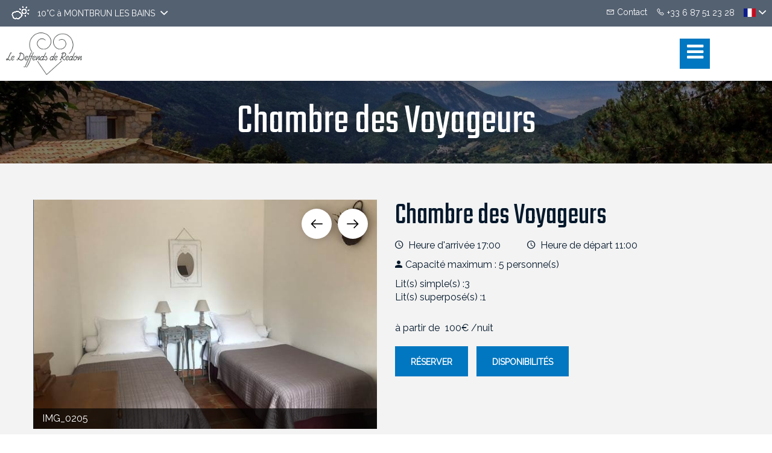

--- FILE ---
content_type: text/html
request_url: https://www.ledeffendsderedon.fr/chambres/chambre-des-voyageurs.html
body_size: 11992
content:










<!DOCTYPE html>
<html lang="fr" culture="fr-FR">
<head>
    <title>Chambre  des Voyageurs - Le Deffends de Redon - MONTBRUN LES BAINS - FRANCE</title>
    <meta name="description" content="Suite pour 3 personnes minimum et 5 personnes maximum, avec une entr&#233;e ind&#233;pendante, une vue panoramique sur le village de Montbrun-les-Bains et le Mo...">
    
<meta http-equiv="Content-Type" content="text/html; charset=UTF-8">
<meta charset="utf-8">
<meta http-equiv="X-UA-Compatible" content="IE=edge">
<meta name="viewport" content="width=device-width, initial-scale=1">
<meta id="Meta-lang" http-equiv="content-language" content="fr" data-date-format="dd/mm/yyyy">



    <link rel="canonical" href="" />
    <meta property="og:url" content="" />
    <meta property="og:title" content="Chambre  des Voyageurs" />
    <meta property="og:image" content="https://medias.elloha.com/crop-300x200/b8b909fe-9dbc-4bba-8e11-52f7e5267830/IMG0205.jpeg" />
    <meta property="og:description" content="Suite pour 3 personnes minimum et 5 personnes maximum, avec une entr&#233;e ind&#233;pendante, une vue panoramique sur le village de Montbrun-les-Bains et le Mo..." />
    <link rel="shortcut icon" type="image/x-icon" href="https://www.ledeffendsderedon.fr/logo++.png" />
    <link rel="preconnect" href="https://fonts.googleapis.com">
    <link rel="preconnect" href="https://fonts.gstatic.com" crossorigin>
    <link href="https://fonts.googleapis.com/css2?family=Teko&amp;display=swap" rel="stylesheet">
    <link href="https://fonts.googleapis.com/css2?family=Raleway&amp;display=swap" rel="stylesheet">
    <link rel="stylesheet" type="text/css" href="https://static.elloha.com/webgen/css/line-awesome/line-awesome.min.css">
    <link rel="stylesheet" type="text/css" href="https://static.elloha.com/webgen/css/font-awesome.min.css">
    <link rel="stylesheet" type="text/css" href="https://static.elloha.com/webgen/css/fa-brands.min.css">
    <link rel="stylesheet" type="text/css" href="https://static.elloha.com/webgen/css/ionicons/ionicons.min.css">
    <link rel="stylesheet" type="text/css" href="https://static.elloha.com/webgen/css/bootstrap/bootstrap-min.css" media="all" />
    <link rel="stylesheet" type="text/css" href="https://static.elloha.com/webgen/css/lightgallery.min.css" media="all" />
    <link rel="stylesheet" type="text/css" href="https://static.elloha.com/webgen/css/slick-theme.min.css">
    <link rel="stylesheet" type="text/css" href="https://static.elloha.com/webgen/css/slick.min.css">
    <link rel="stylesheet" type="text/css" href="https://static.elloha.com/webgen/css/owl.carousel.2.3.4.min.css">
    <link rel="stylesheet" type="text/css" href="https://static.elloha.com/webgen/css/owl.theme.default.2.3.4.min.css">
    <link rel="stylesheet" href="https://maxst.icons8.com/vue-static/landings/line-awesome/line-awesome/1.3.0/css/line-awesome.min.css">
    <link rel="stylesheet" href="https://code.jquery.com/ui/1.12.1/themes/base/jquery-ui.css">
    <link href="https://fonts.googleapis.com/css2?family=Inter:wght@400;700&display=swap" rel="stylesheet">
    <link rel="stylesheet" href="https://code.jquery.com/ui/1.12.1/themes/base/jquery-ui.css">
    <link rel="stylesheet" href="https://cdnjs.cloudflare.com/ajax/libs/jquery-modal/0.9.1/jquery.modal.min.css" />
    <link rel="stylesheet" href="https://cdnjs.cloudflare.com/ajax/libs/bootstrap-daterangepicker/3.0.5/daterangepicker.css">
    <link rel="stylesheet" type="text/css" href="https://www.ledeffendsderedon.fr/css/common.min.css?v=Modele-09-01_">
    <link rel="stylesheet" type="text/css" href="https://www.ledeffendsderedon.fr/css/elloha-template-09.min.css?v=Modele-09-01_">
    <link rel="stylesheet" type="text/css" href="https://www.ledeffendsderedon.fr/css/custom.css?v=Modele-09-01_">
    <script>
    var onAvailableDateSelect = function () {
        var dpWidget = window.widgetDatePicker["ConstellationWidgetContainerBE"];

        if (dpWidget === null || dpWidget === undefined) {
            return;
        }

        dpWidget.setDate(this.getMoment()._d);
        $('#ConstellationWidgetContainerBE #BtnLaunchBooking').trigger('click');
    };
</script>

</head>
<body class="notouch" style="background-attachment: scroll;">
    <script>(function(i, s, o, g, r, a, m) {
			i['GoogleAnalyticsObject'] = r;
			i[r] = i[r] || function() { (i[r].q = i[r].q || []).push(arguments) }, i[r].l = 1 * new Date();
			a = s.createElement(o), m = s.getElementsByTagName(o)[0];
			a.async = 1;
			a.src = g;
			m.parentNode.insertBefore(a, m)
			})(window, document, 'script', '//www.google-analytics.com/analytics.js', 'ga');
			ga('create', '', 'auto', { allowLinker: true, cookieDomain: 'auto' });
			ga('require', 'linker');
			ga('linker:autoLink', ['reservation.elloha.com']);
			// Tjs utiliser clientId. Utilisé dans le js des widgets Be (widget-loader.js)
			var clientId;
			ga(function(tracker) {
				clientId = tracker.get('linkerParam');
			});
			ga('create', 'UA-72326222-3', 'auto', { allowLinker: true, cookieDomain: 'auto', name: 'clientTracker' });
			ga('clientTracker.require', 'linker');ga('clientTracker.linker:autoLink', ['reservation.elloha.com']);
			ga('send', 'pageview');
			ga('clientTracker.send','pageview',{'dimension1': '560017e0-ff2a-4c2c-a1b8-d7bf07263dca'});</script>
<script async src='https://www.googletagmanager.com/gtag/js?id=G-GZPYVD4RQ0'></script>
                    <script>
                        window.dataLayer = window.dataLayer || [];
                        function gtag() { dataLayer.push(arguments); }
                        gtag('js', new Date());
                        gtag('config', 'G-GZPYVD4RQ0');
                        
                        gtag('event', 'view_website', {"product_id":"560017e0-ff2a-4c2c-a1b8-d7bf07263dca","product_name":"Le Deffends de Redon","product_category":"CH","distributor_id":"ad134642-3280-41b5-bb94-61fbf3ea5852","distributor_name":"Le Deffends de Redon"});
                        gtag('event', 'page_view', {"product_id":"560017e0-ff2a-4c2c-a1b8-d7bf07263dca","product_name":"Le Deffends de Redon","product_category":"CH","distributor_id":"ad134642-3280-41b5-bb94-61fbf3ea5852","distributor_name":"Le Deffends de Redon"});
                    </script>
    
    <div id="right-content">
        <div class="header-group">
            <div class="container-fluid top-header">
                <div class="hidden-xs dropdown weather-w">
                    <div data-toggle="dropdown">
                        <canvas id="WeatherCcIcon" data="partly-cloudy-day" class="weather-icon"></canvas>
                        <span id="WeatherCcTemperature" class="weather-temperature">10°C</span>
                        <span>&#224; MONTBRUN LES BAINS</span>
                        <em class="icon-pre-padding ion-chevron-down"></em>
                    </div>
                    <div class="dropdown-menu">
                        <div class="weather-item">
                            <canvas id="WeatherDay1Icon" class="weather-icon" data="partly-cloudy-day"></canvas>
                            <span id="WeatherDay1Temperature" class="weather-temperature">7°C</span>
                            <span class="icon-pre-padding weather-date">mercredi 21 janvier 2026</span>
                        </div>
                        <div class="weather-item">
                            <canvas id="WeatherDay2Icon" class="weather-icon" data="snow"></canvas>
                            <span id="WeatherDay2Temperature" class="weather-temperature">4°C</span>
                            <span class="icon-pre-padding weather-date">jeudi 22 janvier 2026</span>
                        </div>
                        <div class="weather-item">
                            <canvas id="WeatherDay3Icon" class="weather-icon" data="snow"></canvas>
                            <span id="WeatherDay3Temperature" class="weather-temperature">5°C</span>
                            <span class="icon-pre-padding weather-date">vendredi 23 janvier 2026</span>
                        </div>
                    </div>
                </div>
                <div class="pull-right dropdown langs-magic">
                    <div data-toggle="dropdown">
                        <img class="flag" src="https://static.elloha.com/webgen/img/flags/fr-FR.png" alt="fr-FR"><em class="icon-pre-padding ion-chevron-down"></em>
                    </div>
                    <ul class="dropdown-menu">
                        <li><a href="https://www.ledeffendsderedon.fr/en-GB" lang="en"><img class="flag" src="https://static.elloha.com/webgen/img/flags/en-GB.png" alt="en-GB"></a></li>
                    </ul>
                </div>
                <a href="tel:+33 6 87 51 23 28" class="pull-right phone-w">
                    <i class="las la-phone"></i>
                    <span class="visible-xs-inline">Appeler</span>
                    <span class="hidden-xs">+33 6 87 51 23 28</span>
                </a>
                <a href="https://www.ledeffendsderedon.fr/contact.html" class="pull-right mail-contact-w">
                    <i class="las la-envelope"></i>
                    <span>Contact</span>
                </a>
            </div>
            <header id="top" class="fadeInDown clearfix">
                <div>
                    <div class="gr-top-header">
                        <div class="middle-logo-blocks middle-block logo-menu-wrapper">
                            <div class="nav-logo">
                                <div class="logo">
                                    <a class="logo" rel="home" href="https://www.ledeffendsderedon.fr/">
                                        <img src="https://medias.elloha.com/300x200/20ca5bfe-6d7b-450c-af4e-56415caf6752/logo-%2b.png" alt="Le Deffends de Redon">
                                    </a>
                                </div>
                            </div>
                        </div>
        
                        <div class="right-cart-blocks right-block">
                            <div class="mobile-top-navigation visible-xs">
                                <button id="showLeftPush" class="visible-xs"><i class="fa fa-bars fa-2x"></i></button>
                                <ul class="list-inline">
                                    <li class="is-mobile-login"></li>
                                    <li class="is-mobile-currency currency_group"></li>
                                    <li class="is-mobile-cart"></li>
                                </ul>
                            </div>
                            <div class="is-mobile-nav-menu nav-menu leftnavi-open" id="is-mobile-nav-menu">
                                <ul class="nav navbar-nav hoverMenuWrapper">
                                    <li class="nav-item navigation">
                                        <a href="#"  class="dropdown-toggle dropdown-link" data-toggle="dropdown" aria-expanded="true" >
                                            <span>D&#233;couvrir </span>
                                            <i class="fa fa-angle-down"></i>
                                            <i class="sub-dropdown1  visible-sm visible-md visible-lg"></i>
                                            <i class="sub-dropdown visible-sm visible-md visible-lg"></i>
                                        </a>
                                        <ul class="dropdown-menu">
                                            <li class="li-sub-mega">
                                                <a tabindex="-1" href="https://www.ledeffendsderedon.fr/presentation/nous-connaitre.html">Nous conna&#238;tre</a>
                                            </li>
                                            <li class="li-sub-mega">
                                                <a tabindex="-1" href="https://www.ledeffendsderedon.fr/presentation/la-piscine-plein-sud.html">La piscine plein sud</a>
                                            </li>
                                            <li class="li-sub-mega">
                                                <a tabindex="-1" href="https://www.ledeffendsderedon.fr/presentation/le-petit-dejeuner.html">Le petit-d&#233;jeuner</a>
                                            </li>
                                            <li class="li-sub-mega">
                                                <a tabindex="-1" href="https://www.ledeffendsderedon.fr/presentation/table-d-hotes.html">Table d'h&#244;tes</a>
                                            </li>
                                            <li class="li-sub-mega">
                                                <a tabindex="-1" href="https://www.ledeffendsderedon.fr/presentation/les-massages-de-laurie.html">Les Massages de Laurie</a>
                                            </li>
                                            <li class="li-sub-mega">
                                                <a tabindex="-1" href="https://www.ledeffendsderedon.fr/presentation/accueil-de-groupes.html">Accueil de groupes</a>
                                            </li>
                                            <li class="li-sub-mega">
                                                <a tabindex="-1" href="https://www.ledeffendsderedon.fr/presentation/vue-panoramique-sur-le-mont-ventoux.html">Vue panoramique sur le Mont Ventoux</a>
                                            </li>
                                            <li class="li-sub-mega">
                                                <a tabindex="-1" href="https://www.ledeffendsderedon.fr/presentation/quoi-faire-aux-alentours.html">Quoi faire aux alentours</a>
                                            </li>
                                        </ul>
                                    </li>
                                    <li class="nav-item navigation">
                                        <a data-target="#" href="https://www.ledeffendsderedon.fr/chambres.html" class="dropdown-toggle dropdown-link" data-toggle="dropdown" aria-expanded="true">
                                            <span>Chambres </span>
                                            <i class="fa fa-angle-down"></i>
                                            <i class="sub-dropdown1 visible-sm visible-md visible-lg"></i>
                                            <i class="sub-dropdown visible-sm visible-md visible-lg"></i>
                                        </a>
                                        <ul class="dropdown-menu">
                                            <li class="li-sub-mega">
                                                <a href="https://www.ledeffendsderedon.fr/chambres.html">Voir toutes nos chambres</a>
                                            </li>
                                            <li class="li-sub-mega">
                                                <a href="https://www.ledeffendsderedon.fr/chambres/chambre-des-voyageurs.html">Chambre  des Voyageurs</a>
                                            </li>
                                            <li class="li-sub-mega">
                                                <a href="https://www.ledeffendsderedon.fr/chambres/chambre-terrasse.html">Chambre Terrasse</a>
                                            </li>
                                            <li class="li-sub-mega">
                                                <a href="https://www.ledeffendsderedon.fr/chambres/chambre-panoramique.html">Chambre Panoramique</a>
                                            </li>
                                            <li class="li-sub-mega">
                                                <a href="https://www.ledeffendsderedon.fr/chambres/chambre-lavande.html">Chambre Lavande</a>
                                            </li>
                                            <li class="li-sub-mega">
                                                <a href="https://www.ledeffendsderedon.fr/chambres/chambre-pinede.html">Chambre Pin&#232;de</a>
                                            </li>
                                        </ul>
                                    </li>
                                    <li class="nav-item">
                                        <a href="https://www.ledeffendsderedon.fr/autour-de-chez-nous.html">
                                            <span>Autour de chez nous</span>
                                        </a>
                                    </li>
                                    <li>
                                        <a href="https://www.ledeffendsderedon.fr/reservation-en-ligne.html">
                                            <span>R&#233;server</span>
                                        </a>
                                    </li>
                                    <li class="nav-item">
                                        <a href="https://www.ledeffendsderedon.fr/contact.html">
                                            <span>Contact</span>
                                        </a>
                                    </li>
                                </ul>
                            </div>
                        </div>
                    </div>
                </div>
            </header>
            <nav id="navigation" class="fadeInDown clearfix">
                <div class="container">
                    <div class="menu-area hidden-xs">
                        <div class="nav-menu collapse navbar-collapse hidden-xs ">
                            <nav class="main">
                                <ul class="nav navbar-nav hoverMenuWrapper hidden-xs">
                                    <li class="nav-item dropdown navigation">
                                        <a href="#"  class="dropdown-toggle dropdown-link" data-toggle="dropdown" >
                                            <span>D&#233;couvrir </span>
                                            <i class="fa fa-angle-down"></i>
                                            <i class="sub-dropdown1  visible-sm visible-md visible-lg"></i>
                                            <i class="sub-dropdown visible-sm visible-md visible-lg"></i>
                                        </a>
                                        <ul class="dropdown-menu">
                                            <li class="li-sub-mega">
                                                <a tabindex="-1" href="https://www.ledeffendsderedon.fr/presentation/nous-connaitre.html">Nous conna&#238;tre</a>
                                            </li>
                                            <li class="li-sub-mega">
                                                <a tabindex="-1" href="https://www.ledeffendsderedon.fr/presentation/la-piscine-plein-sud.html">La piscine plein sud</a>
                                            </li>
                                            <li class="li-sub-mega">
                                                <a tabindex="-1" href="https://www.ledeffendsderedon.fr/presentation/le-petit-dejeuner.html">Le petit-d&#233;jeuner</a>
                                            </li>
                                            <li class="li-sub-mega">
                                                <a tabindex="-1" href="https://www.ledeffendsderedon.fr/presentation/table-d-hotes.html">Table d'h&#244;tes</a>
                                            </li>
                                            <li class="li-sub-mega">
                                                <a tabindex="-1" href="https://www.ledeffendsderedon.fr/presentation/les-massages-de-laurie.html">Les Massages de Laurie</a>
                                            </li>
                                            <li class="li-sub-mega">
                                                <a tabindex="-1" href="https://www.ledeffendsderedon.fr/presentation/accueil-de-groupes.html">Accueil de groupes</a>
                                            </li>
                                            <li class="li-sub-mega">
                                                <a tabindex="-1" href="https://www.ledeffendsderedon.fr/presentation/vue-panoramique-sur-le-mont-ventoux.html">Vue panoramique sur le Mont Ventoux</a>
                                            </li>
                                            <li class="li-sub-mega">
                                                <a tabindex="-1" href="https://www.ledeffendsderedon.fr/presentation/quoi-faire-aux-alentours.html">Quoi faire aux alentours</a>
                                            </li>
                                        </ul>
                                    </li>
                                    <li class="nav-item dropdown navigation">
                                        <a data-target="#" href="#" class="dropdown-toggle dropdown-link" data-toggle="dropdown">
                                            <span>Chambres </span>
                                            <i class="fa fa-angle-down"></i>
                                            <i class="sub-dropdown1  visible-sm visible-md visible-lg"></i>
                                            <i class="sub-dropdown visible-sm visible-md visible-lg"></i>
                                        </a>
                                        <ul class="dropdown-menu">
                                            <li class="list-title"><a href="https://www.ledeffendsderedon.fr/chambres.html">Voir toutes nos chambres</a></li>
                                            <li class="li-sub-mega">
                                                <a tabindex="-1" href="https://www.ledeffendsderedon.fr/chambres/chambre-des-voyageurs.html">Chambre  des Voyageurs</a>
                                            </li>
                                            <li class="li-sub-mega">
                                                <a tabindex="-1" href="https://www.ledeffendsderedon.fr/chambres/chambre-terrasse.html">Chambre Terrasse</a>
                                            </li>
                                            <li class="li-sub-mega">
                                                <a tabindex="-1" href="https://www.ledeffendsderedon.fr/chambres/chambre-panoramique.html">Chambre Panoramique</a>
                                            </li>
                                            <li class="li-sub-mega">
                                                <a tabindex="-1" href="https://www.ledeffendsderedon.fr/chambres/chambre-lavande.html">Chambre Lavande</a>
                                            </li>
                                            <li class="li-sub-mega">
                                                <a tabindex="-1" href="https://www.ledeffendsderedon.fr/chambres/chambre-pinede.html">Chambre Pin&#232;de</a>
                                            </li>
                                        </ul>
                                    </li>
                                    <li class="nav-item">
                                        <a href="https://www.ledeffendsderedon.fr/autour-de-chez-nous.html">
                                            <span>Autour de chez nous</span>
                                        </a>
                                    </li>
                                    <li class="nav-item resa-link-menu">
                                        <a href="https://www.ledeffendsderedon.fr/reservation-en-ligne.html">R&#233;server</a>
                                    </li>
                                </ul>
                            </nav>
                        </div>
                    </div>
                </div>
            </nav>
        </div>
        <main>
            <section class="section-sub-banner bg-img" style="background-image: url(https://medias.elloha.com/crop-1600x800/babd1050-b738-402a-be16-d44bf18a7100/Photo-d-anouk-a-mettre-en-avant!!..jpeg);">
                <div class="sub-banner">
                    <div class="container">
                        <div class="text text-center">
                            <h1>Chambre  des Voyageurs</h1>
                        </div>
                    </div>
                </div>
            </section>

            <section class="group-content-center alt-bg-color">
                <div class="container">
                    <div class="row">
                        <div class="col-md-6" id="product-image">
                            <div class="sliderOS">
                                <div class="hoverBorderWrapper activite">
                                    <img src="https://medias.elloha.com/crop-600x450/b8b909fe-9dbc-4bba-8e11-52f7e5267830/IMG0205.jpeg" alt="IMG_0205">
                                    <p class="subtitle-slider">IMG_0205</p>
                                </div>
                                <div class="hoverBorderWrapper activite">
                                    <img src="https://medias.elloha.com/crop-600x450/6cb975cd-c079-4a6b-a834-2ba2a7182342/IMG0207.jpeg" alt="IMG_0207">
                                    <p class="subtitle-slider">IMG_0207</p>
                                </div>
                                <div class="hoverBorderWrapper activite">
                                    <img src="https://medias.elloha.com/crop-600x450/4d51222c-bb0c-47e4-9ab8-f19499fd45fb/ECAC45A6B7334F2D8AABDA504CF296BD1105c.jpeg" alt="ECAC45A6-B733-4F2D-8AAB-DA504CF296BD_1_105_c">
                                    <p class="subtitle-slider">ECAC45A6-B733-4F2D-8AAB-DA504CF296BD_1_105_c</p>
                                </div>
                                <div class="hoverBorderWrapper activite">
                                    <img src="https://medias.elloha.com/crop-600x450/0bd4153d-da6a-4e58-a478-8a44050ed1c9/Chambres-d-ho^tes.-chambre-les-voyageurs-a`-Montbrun-les-bains-le-Deffends-de-Redon.jpg" alt="Chambre des Voyageurs - Le Deffends de Redon">
                                    <p class="subtitle-slider">Chambre des Voyageurs - Le Deffends de Redon</p>
                                </div>
                                <div class="hoverBorderWrapper activite">
                                    <img src="https://medias.elloha.com/crop-600x450/1238a73b-5300-42c3-b7b3-d2ece917c682/DSCN4574.JPG" alt="Chambre des Voyageurs - Le Deffends de Redon">
                                    <p class="subtitle-slider">Chambre des Voyageurs - Le Deffends de Redon</p>
                                </div>
                                <div class="hoverBorderWrapper activite">
                                    <img src="https://medias.elloha.com/crop-600x450/7dab25c6-d83b-44b2-8af6-7cc98187a193/DSCN4564.JPG" alt="Chambre des Voyageurs - Le Deffens de Redon">
                                    <p class="subtitle-slider">Chambre des Voyageurs - Le Deffens de Redon</p>
                                </div>
                                <div class="hoverBorderWrapper activite">
                                    <img src="https://medias.elloha.com/crop-600x450/2621c7ef-b6bb-4b9b-821d-0e0c983a7512/IMG_1296-730x526.jpg" alt="Chambre des Voyageurs - Le Deffends de Redon">
                                    <p class="subtitle-slider">Chambre des Voyageurs - Le Deffends de Redon</p>
                                </div>
                                <div class="hoverBorderWrapper activite">
                                    <img src="https://medias.elloha.com/crop-600x450/1c5b7ce3-a0f7-4079-9c4c-14aacc1391a2/DSCN4568.JPG" alt="Chambre des Voyageurs - Le Deffends de Redon">
                                    <p class="subtitle-slider">Chambre des Voyageurs - Le Deffends de Redon</p>
                                </div>
                                <div class="hoverBorderWrapper activite">
                                    <img src="https://medias.elloha.com/crop-600x450/e48f4d0b-9f29-446e-bd60-00120f2b067f/Le-Deffends-de-Redon.-chambres-d-ho^tes-a`-Montbrun-les-bains.jpg" alt="Chambre des Voyageurs - Le Deffends de Redon">
                                    <p class="subtitle-slider">Chambre des Voyageurs - Le Deffends de Redon</p>
                                </div>
                            </div>
                        </div>

                        <div class="col-md-6" id="product-information">
                            <h1 class="detail-title">Chambre  des Voyageurs</h1>
                            <div class="item-details">

                                <em class="icon-post-padding ion-android-time"></em>
                                Heure d'arriv&#233;e&nbsp;17:00
                                <em class="icon-post-padding ion-android-time"></em>
                                Heure de d&#233;part&nbsp;11:00
                            </div>

                            <div class="item-details">
                                <em class="icon-post-padding ion-android-person"></em>Capacit&#233; maximum : 5 personne(s)
                            </div>

                            <div class="item-details col-beds">
                                Lit(s) simple(s) :3<br>
                                
                                
                                
                                Lit(s) superpos&#233;(s) :1<br>
                                
                                
                                
                                
                                
                            </div>
                            <div class="detail-price" itemprop="price">
                                <span class="price_mini">&#224; partir de </span>
                                <span class="price_sale">100&#8364;</span>
                                <span class="price_mini"> /nuit</span>
                            </div>
                            <a href="#R&#233;server" class="btn btn-1" data-scroll-to>R&#233;server</a>
                            <a href="#Disponibilites" class="btn read-more btn-2" data-scroll-to>Disponibilit&#233;s</a>
                        </div>
                    </div>
                </div>
            </section>

            <section class="group-content-center alt-bg-color">
                <div class="container">
                    <div class="row">
                        <p><p>Suite pour 3 personnes minimum et 5 personnes maximum, avec une entrée indépendante, une vue panoramique sur le village de Montbrun-les-Bains et le Mont Ventoux. Idéale pour groupe d'amis (randonneurs, cyclistes, motards…etc) ou famille.<br><br>Cette suite est composée d'un dressing, d'une chambre avec deux lits une place et d'une chambre avec 1 lit supperposé + 1 lit une place, une salle de bain avec douche, baignoire et toilettes indépendantes.<br><br>Tous nos prix sont pour 2 personnes par nuit, personne supplémentaire 20€.<br>Le petit déjeuner est compris.</p></p>
                    </div>
                </div>
            </section>



            <section class="group-content-center alt-bg-color">
                <div class="container">
                    <div class="row">
                        <h2 class="home-title center-title"><span>Votre confort, nos services</span></h2>
                    </div>
                </div>

                <div class="container pt-60">
                    <div class="row">
                        <div class="scea-w box-shaddow">
                            <div class="scea-pictos">
                                <div class="scea-picto">
                                    <i class="las la-wifi"></i>
                                    <span>Wifi</span>
                                </div>
                                <div class="scea-picto">
                                    <i class="las la-smoking-ban"></i>
                                    <span>Non-fumeur</span>
                                </div>
                                <div class="scea-picto">
                                    <i class="las la-bath"></i>
                                    <span>Baignoire</span>
                                </div>
                            </div>
                            <ul class="clearfix ">
                                <li><em class="icon-post-padding ion-android-done"></em>Baignoire</li>
                                <li><em class="icon-post-padding ion-android-done"></em>Chambres non fumeur</li>
                                <li><em class="icon-post-padding ion-android-done"></em>Double vitrage</li>
                                <li><em class="icon-post-padding ion-android-done"></em>Douche</li>
                                <li><em class="icon-post-padding ion-android-done"></em>Draps et linges compris</li>
                                <li><em class="icon-post-padding ion-android-done"></em>Salon de jardin</li>
                                <li><em class="icon-post-padding ion-android-done"></em>S&#232;che cheveux</li>
                                <li><em class="icon-post-padding ion-android-done"></em>Terrasse privative</li>
                                <li><em class="icon-post-padding ion-android-done"></em>Toilettes s&#233;par&#233;es</li>
                                <li><em class="icon-post-padding ion-android-done"></em>WC s&#233;par&#233;s</li>
                                <li><em class="icon-post-padding ion-android-done"></em>Wi-Fi haut d&#233;bit gratuit</li>
                            </ul>
                        </div>
                    </div>
                </div>
            </section>

            <section class="group-content-center alt-bg-color">
                <div class="container">
                    <div class="row" id="R&#233;server">
                        <h2 class="home-title center-title">
                            <span>R&#233;servez votre s&#233;jour</span>
                        </h2>
                    </div>
                </div>

                <div class="container pt-60 bloc-widget">
                    <div class="row">
                        <div class="BE-pagBE box-shaddow">
                            <input id="idPrestation" class="hidden" value="2d2b5fa9-36b2-4a62-b5a9-b2d95004ebc3">
                            <!-- Widget BE pour compte restau et activit�' -->
                            
                            <!-- Widget BE pour h�bergement -->
                            <div id="section-BE-inner" class="section-home-be">
                                <!--@* Widget full *@-->
                                <section id="widget-full" class="accommodation">
                            
                                    <!--@* Bloc de choix de la date *@-->
                                    <div class="bloc-date-big-content" id="bloc-date">
                                        <div class="dates-start">
                                            <div class="label-subtitle">Arriv&#233;e</div>
                                            <div class="bloc-date">
                                                <img src="https://static.elloha.com/BE/img/date_range.svg" for="magic-start-date" alt="">
                                                <div class="dates-from-to-be">
                                                    <label for="magic-start-date">Du</label>
                                                    <input type="text" id="magic-start-date" class="date-picker-engine" placeholder="">
                                                </div>
                                            </div>
                                        </div>
                            
                                        <div class="dates-end">
                                            <div class="label-subtitle">D&#233;part</div>
                                            <div class="bloc-date">
                                                <img src="https://static.elloha.com/BE/img/date_range.svg" for="magic-end-date" alt="">
                                                <div class="dates-from-to-be">
                                                    <label for="magic-end-date">au</label>
                                                    <input type="text" id="magic-end-date" class="date-picker-engine" placeholder="">
                                                </div>
                                            </div>
                                        </div>
                                    </div>
                            
                                    <!--@* Bloc de choix du pax *@-->
                                    <div class="bloc-pax">
                                        <div class="label-subtitle">Voyageurs</div>
                                        <!--@* Lien pour ouverture de la modale *@-->
                                        <a href="#modale-pax" rel="modal:open">
                                            <div id="pax">
                                                <div class="pax-composition">
                                                    <img src="https://static.elloha.com/BE/img/supervisor_account.svg" alt="" />
                                                    <div class="pax-composition-text">
                                                        <span class="room-composition">
                                                            <span id="room-number">1 </span>
                                                            <span id="room" class="">chambre / </span>
                                                            <span id="rooms" class="hidden"> chambres / </span>
                                                            <span id="room-default" class="hidden">chambre / </span>
                                                            <span id="rooms-default" class="hidden">chambres / </span>
                                                        </span>
                                                        <span class="adult-composition">
                                                            <span id="adult-number">2 </span>
                                                            <span id="adult" class="hidden">adulte</span>
                                                            <span id="adults" class="">adultes</span>
                                                        </span>
                                                        <span class="enfant-composition d-none">
                                                            <span id="child-number"> </span>
                                                            <span id="child" class="">enfant</span>
                                                            <span id="childs" class="hidden">enfants</span>
                                                        </span>
                                                    </div>
                                                </div>
                                                <img src="https://static.elloha.com/BE/img/arrow_drop_down.svg" alt="">
                                            </div>
                                        </a>
                            
                                        <!--@* Modale masqu�e par d�faut  *@-->
                                        <div id="modale-pax" style="display: none;">
                            
                                            <!--@*Nombre d'adultes'*@-->
                                            <div class="wrap-btn modale-pax-line">
                                                <span class="line-adultes-title">Adulte(s)</span>
                                                <div class="input-quantity">
                                                    <button type="button" class="adult-quantity-minus p-e-all">
                                                        <img src="https://static.elloha.com/BE/img/remove.svg">
                                                    </button>
                                                    <input class="adult-quantity" value="2" min="1" max="100">
                                                    <button type="button" class="adult-quantity-plus p-e-all">
                                                        <img src="https://static.elloha.com/BE/img/add.svg">
                                                    </button>
                                                </div>
                                            </div>
                            
                                            <!--@*Nombre d'enfants'*@-->
                                            <div class="wrap-btn modale-pax-line ">
                                                <span class="line-enfants-title">Enfant(s)</span>
                                                <div class="input-quantity input-child-quantity">
                                                    <button type="button" class="child-quantity-minus p-e-all disable">
                                                        <img src="https://static.elloha.com/BE/img/remove.svg">
                                                    </button>
                                                    <input class="child-quantity" type="text" value="0" min="0" max="100">
                                                    <button type="button" class="child-quantity-plus p-e-all">
                                                        <img src="https://static.elloha.com/BE/img/add.svg">
                                                    </button>
                                                </div>
                                            </div>
                            
                                            <!--@* Age des enfants *@-->
                                            <div id="children-ages" class="d-none"></div>
                            
                                            <!--Ajouter condtion si + d'une presta-->
                                            <!--@*Nombre de chambre*@-->
                                            <div class="wrap-btn modale-pax-line">
                                                <span class="line-chambres-title">Chambres</span>
                                                <div class="input-quantity input-room-quantity">
                                                    <button type="button" class="room-quantity-minus disable p-e-all">
                                                        <img src="https://static.elloha.com/BE/img/remove.svg">
                                                    </button>
                                                    <input class="room-quantity" type="text" value="0" min="1" max="100">
                                                    <button type="button" class="room-quantity-plus p-e-all">
                                                        <img src="https://static.elloha.com/BE/img/add.svg">
                                                    </button>
                                                </div>
                                            </div>
                                        </div>
                                    </div>
                            
                                    <!--@* Bouton de recherche *@-->
                                    <a class="bloc-btn" href="https://www.ledeffendsderedon.fr/reservation/?idPublication=2d07c342-34bd-4129-9a94-33728cd72190&amp;idoi=560017e0-ff2a-4c2c-a1b8-d7bf07263dca&amp;culture=fr-FR&amp;&amp;idPrestation=2d2b5fa9-36b2-4a62-b5a9-b2d95004ebc3" id="bouton-recherche" onclick="buildUrlWidget()">
                                        <i class="las la-search"></i>
                                        <span>RECHERCHER</span>
                                    </a>
                                </section>
                            
                            </div>
                            
                            <div class="gifts-and-click-and-collect">
                                <!--Section CC et C&C-->
                            
                            </div>
                            <div class="widget-bottom-secure">
                                <div class="secure-booking-message">R&#233;servation 100% s&#233;curis&#233;e, Meilleurs Prix Garantis, Confirmation Imm&#233;diate</div>
                                <div class="secure-booking-payment-w">
                                    <img src="https://static.elloha.com/webgen/img/lock.png" alt="secure">
                                    <span>Paiement s&#233;curis&#233; par</span>
                                    <img src="https://static.elloha.com/webgen/img/stripe.png" alt="Stripe">
                                    
                                    
                                    
                                    
                                    
                                    
                                            
                                    
                                    
                                    
                                    
                                </div>
                            </div>
                        </div>
                    </div>
                </div>
            </section>

            <section class="group-content-center alt-bg-color">
                <div class="container">
                    <div class="row" id="Disponibilites">
                        <h2 class="home-title center-title"><span>Nos disponibilit&#233;s</span></h2>
                    </div>
                </div>

                <div class="container pt-60">
                    <div class="row">
                        <div class="calendrier">
                            <div class="calendars">
                                <div class="avail-calendar-w">
                                    <div class="calendar-container">
                                        <div id="datepicker2"></div>
                                    </div>
                                </div>
                                <div class="calendar_status">
                                    <div>
                                        <div class="green-dispo">-</div>
                                        <span>Disponible</span>
                                    </div>
                                    <div>
                                        <div class="red-no-dispo">-</div>
                                        <span class="not-available">Non-disponible</span>
                                    </div>
                                </div>
                            </div>
                        </div>
                    </div>
                </div>
            </section>


            <section id="home-tabs-wrapper" class="group-content-center alt-bg-color">
                <div class="container">
                    <div class="row">
                        <h2 class="home-title center-title"><span>Nos autres chambres</span></h2>
                    </div>
                </div>

                <div class="container pt-60">
                    <div class="row">
                        <div class="tabs-content">
                            <div id="tabpanel">
                                <div class="tab-content">
                                    <div role="tabpanel" class="tab-pane fade in active" id="home-tabs-1">
                                        <div class="section-tab-content">
                                            <div class="slidermultiple">
                                                <div class="product-item-wrapper product-item-in-tab-wrapper">
                                                    <div class="row-container list-unstyled clearfix box-shaddow">
                                                        <div class="row-left">
                                                            <div class="hoverBorderWrapper activite">
                                                                <img src="https://medias.elloha.com/crop-380x210/5a342071-76d2-4ccf-b234-9449bcca5764/lit-terrasse-2-730x526.jpg" class="not-rotation img-responsive front" alt="Chambre Terrasse - Le Deffends de Redon">
                                                            </div>
                                                        </div>
                                                        <div class="row-right animMix">
                                                            <a href="https://www.ledeffendsderedon.fr/chambres/chambre-terrasse.html"><h3>Chambre Terrasse</h3></a>
                                                            <div class="product-price">
                                                                <span class="price_mini">&#224; partir de </span><br />
                                                                <span class="price">135&#8364;</span>
                                                                <span class="price_mini"> /nuit</span>
                                                            </div>
                                                            <a class="btn btn-1 float-right" href="https://www.ledeffendsderedon.fr/chambres/chambre-terrasse.html">Voir en d&#233;tail</a>
                                                        </div>
                                                    </div>
                                                </div>
                                                <div class="product-item-wrapper product-item-in-tab-wrapper">
                                                    <div class="row-container list-unstyled clearfix box-shaddow">
                                                        <div class="row-left">
                                                            <div class="hoverBorderWrapper activite">
                                                                <img src="https://medias.elloha.com/crop-380x210/bb9b9e67-6110-4581-af33-d97647be67a4/ledeffendsderedonchambrepanoramiqueIMG0827.jpg" class="not-rotation img-responsive front" alt="le-deffends-de-redon-chambre-panoramique-IMG_0827">
                                                            </div>
                                                        </div>
                                                        <div class="row-right animMix">
                                                            <a href="https://www.ledeffendsderedon.fr/chambres/chambre-panoramique.html"><h3>Chambre Panoramique</h3></a>
                                                            <div class="product-price">
                                                                <span class="price_mini">&#224; partir de </span><br />
                                                                <span class="price">125&#8364;</span>
                                                                <span class="price_mini"> /nuit</span>
                                                            </div>
                                                            <a class="btn btn-1 float-right" href="https://www.ledeffendsderedon.fr/chambres/chambre-panoramique.html">Voir en d&#233;tail</a>
                                                        </div>
                                                    </div>
                                                </div>
                                                <div class="product-item-wrapper product-item-in-tab-wrapper">
                                                    <div class="row-container list-unstyled clearfix box-shaddow">
                                                        <div class="row-left">
                                                            <div class="hoverBorderWrapper activite">
                                                                <img src="https://medias.elloha.com/crop-380x210/70f92bac-d93e-43b0-b759-a9a219d27777/_FXP1835.JPG" class="not-rotation img-responsive front" alt="Chambre Lavande - Le Deffends de Redon">
                                                            </div>
                                                        </div>
                                                        <div class="row-right animMix">
                                                            <a href="https://www.ledeffendsderedon.fr/chambres/chambre-lavande.html"><h3>Chambre Lavande</h3></a>
                                                            <div class="product-price">
                                                                <span class="price_mini">&#224; partir de </span><br />
                                                                <span class="price">120&#8364;</span>
                                                                <span class="price_mini"> /nuit</span>
                                                            </div>
                                                            <a class="btn btn-1 float-right" href="https://www.ledeffendsderedon.fr/chambres/chambre-lavande.html">Voir en d&#233;tail</a>
                                                        </div>
                                                    </div>
                                                </div>
                                                <div class="product-item-wrapper product-item-in-tab-wrapper">
                                                    <div class="row-container list-unstyled clearfix box-shaddow">
                                                        <div class="row-left">
                                                            <div class="hoverBorderWrapper activite">
                                                                <img src="https://medias.elloha.com/crop-380x210/6e6317d4-dfe0-475e-b73c-d4f5b4f43761/IMG_2129-730x526.jpg" class="not-rotation img-responsive front" alt="Chambre Pin&#232;de - Le Deffends de Redon">
                                                            </div>
                                                        </div>
                                                        <div class="row-right animMix">
                                                            <a href="https://www.ledeffendsderedon.fr/chambres/chambre-pinede.html"><h3>Chambre Pin&#232;de</h3></a>
                                                            <div class="product-price">
                                                                <span class="price_mini">&#224; partir de </span><br />
                                                                <span class="price">120&#8364;</span>
                                                                <span class="price_mini"> /nuit</span>
                                                            </div>
                                                            <a class="btn btn-1 float-right" href="https://www.ledeffendsderedon.fr/chambres/chambre-pinede.html">Voir en d&#233;tail</a>
                                                        </div>
                                                    </div>
                                                </div>
                                            </div>

                                        </div>
                                    </div>
                                </div>
                            </div>
                        </div>
                        <div class="btn-read-more">
                            <a href="https://www.ledeffendsderedon.fr/chambres.html" class="btn read-more btn-2">Voir toutes nos chambres</a>
                        </div>
                    </div>
                </div>
            </section>
        </main>
        <footer class="section-footer">
            <div class="content-footer">
                <div class="col-footer left-logo">
                    <a class="logo-footer " href="https://www.ledeffendsderedon.fr/">
                        <img src="https://medias.elloha.com/300x200/20ca5bfe-6d7b-450c-af4e-56415caf6752/logo-%2b.png" alt="Le Deffends de Redon">
                        
                    </a>
                </div>
                <div class="col-footer center-address">
                    <p>
                        Le Deffends de Redon<sup class="rating-stars"></sup><br>
                        Sci Bonzito,<br />
                        815 Chemin D'Entresargues S&#233;ramian,<br>
                        Le Deffends De Redon,<br>
                        26570 MONTBRUN LES BAINS - FRANCE
                    </p>
                </div>
                <div class="col-footer center-contact">
                    <p>
                        <a href="tel:+33 6 87 51 23 28"><i class="las la-phone"></i>+33 6 87 51 23 28</a><br />
                        <a class="dynamic-mail-to"><i class="las la-envelope"></i>Contacter par email</a><br />
                    </p>
                </div>
            </div>
        
            <div class="bottom-footer">
                <p class="text-center cgv-etc">
                    <a href="https://www.ledeffendsderedon.fr/mentions-legales.html">Mentions l&#233;gales</a>
                    <span class="trait-vertical">|</span>
                    <a href="https://www.ledeffendsderedon.fr/conditions-generales-de-vente.html">Conditions g&#233;nerales de vente</a>
                </p>
            </div>
        
        
            <div class="partners">
                <a href="https://www.baronnies-tourisme.com/" target="_blank"><img src="https://medias.elloha.com/300x200/84bbc5c2-f3d3-4594-b1db-0ba74214bbb6/logo-office-de-tourisme-bui.png" alt="Office de Tourisme des Baronnies en Dr&#244;me proven&#231;ale"></a>
            </div>
        
            <div class="footer-copyright">
                <p class="copyright">
                    &#169; 2025 Le Deffends de Redon<sup class="rating-stars"></sup>
                    <span class="trait-vertical">|</span>
                    Propuls&#233; par <a href="http://www.elloha.com/fr/" target="_blank"><img src="https://static.elloha.com/webgen/img/elloha.png" alt=" "></a>
                </p>
            </div>
        
            <div class="scroll-holder text-center">
                <a href="javascript:" id="scroll-to-top"><i class="las la-arrow-down"></i></a>
            </div>
        </footer>
    </div>
</body>
<script type="text/javascript" src="https://static.elloha.com/webgen/js/jquery.1.11.3.min.js"></script>
<script src="https://code.jquery.com/ui/1.12.1/jquery-ui.min.js"></script>
<script type="text/javascript" src="https://static.elloha.com/webgen/js/masonry.pkgd.min.js"></script>
<script type="text/javascript" src="https://static.elloha.com/webgen/js/lightgallery-all.min.js"></script>
<script src="https://cdnjs.cloudflare.com/ajax/libs/moment.js/2.29.1/moment.min.js"></script>
<script src="https://cdnjs.cloudflare.com/ajax/libs/bootstrap-daterangepicker/3.0.5/daterangepicker.js"></script>
<script type="text/javascript" src="https://www.ledeffendsderedon.fr/js/jquery.flexslider-min.js"></script>
<script type="text/javascript" src="https://www.ledeffendsderedon.fr/js/jquery.fancybox.js"></script>
<script type="text/javascript" src="https://www.ledeffendsderedon.fr/js/isotope.pkgd.min.js"></script>
<script src="https://static.elloha.com/webgen/js/jquery.slick/1.5.7/slick.min.js"></script>
<script type="text/javascript" src="https://static.elloha.com/webgen/js/owl.carousel.2.3.4.min.js"></script>

<script>
    function addaffix(scr) {
        if ($(window).innerWidth() >= 320) {
            if (scr > $('.header-group').innerHeight()) {
                if (!$('.header-group').hasClass('affix')) {
                    $('.header-group').addClass('affix').addClass('animated');
                    $('body').addClass('affixed');
                }
            }
            else {
                if ($('.header-group').hasClass('affix')) {
                    $('.header-group').prev().remove();
                    $('.header-group').removeClass('affix').removeClass('animated');
                    $('body').removeClass('affixed');
                }
            }
        }
        else $('.header-group').removeClass('affix');
    }
    $(window).scroll(function () {
        var scrollTop = $(this).scrollTop();
        addaffix(scrollTop);
    });
    $(window).resize(function () {
        var scrollTop = $(this).scrollTop();
        addaffix(scrollTop);
    });
</script>
<script type="text/javascript">
    $(document).ready(function () {
        $(".product-item-in-tab-wrapper").hover(
            function () {
                $(".product-item-in-tab-wrapper").addClass("un-hover");
                $(this).addClass("hover").removeClass("un-hover");;
            }, function () {
                $(".product-item-in-tab-wrapper").removeClass("un-hover");
                $(this).removeClass("hover");
            }
        );
    });
</script>
<script type="text/javascript">
    var index = 0;
    index = 1;
</script>
<script type="text/javascript" src="https://www.ledeffendsderedon.fr/js/centerimage.min.js"></script>

<script type="text/javascript" src="https://www.ledeffendsderedon.fr/js/config.js"></script>
<script type="text/javascript" src="https://static.elloha.com/webgen/js/mandrill/mandrill.min.js"></script>
<script type="text/javascript" src="https://static.elloha.com/webgen/js/bootstrap/bootstrap-min.js"></script>
<script src="https://cdn.apple-mapkit.com/mk/5.x.x/mapkit.core.js" crossorigin async data-callback="initMapKit" data-libraries="map" data-initial-token="eyJhbGciOiJFUzI1NiIsInR5cCI6IkpXVCIsImtpZCI6IjlVRzk3ODVEMkQifQ.eyJpYXQiOjE3Njg3OTMyNDUuNTAwMTA0NywiZXhwIjoxNzcxNDcxNjQ1LjUwMDEwNDcsImlzcyI6Ijk3NTJTREFNQ1oiLCJvcmlnaW4iOiJodHRwczovL3d3dy5sZWRlZmZlbmRzZGVyZWRvbi5mciJ9.jacfGx9vR3QxWLHXVxQeZN8fKw-u3eCxvht2iadfL_zc9twm_Kua2uvAL8AhF1ozHBeGZvWxp_UEc6W7dI9L5A"></script>
<script type="text/javascript" src="https://static.elloha.com/webgen/js/skycons.min.js"></script>
<script src="https://static.elloha.com/webgen/js/jquery.fittext.js"></script>
<script type="text/javascript" src="https://www.ledeffendsderedon.fr/js/config.js?v=Modele-09-01_"></script>
<script type="text/javascript" src="https://static.elloha.com/webgen/js/jquery.countdown.min.js"></script>
<script type="text/javascript" src="https://static.elloha.com/webgen/js/jquery.fittext.min.js"></script>
<script type="text/javascript" src="https://static.elloha.com/webgen/js/jquery.validate.min.js"></script>
<script type="text/javascript" src="https://static.elloha.com/webgen/js/jquery.ebcaptcha.min.js"></script>
<script src="https://cdnjs.cloudflare.com/ajax/libs/jquery-modal/0.9.1/jquery.modal.min.js"></script>
<script type="text/javascript" src="https://www.ledeffendsderedon.fr/js/common.min.js"></script>
<script type="text/javascript" src="https://www.ledeffendsderedon.fr/js/elloha-template-09.min.js"></script>
<script src="https://static.elloha.com/webgen/js/newcookieconsent.min.js"></script>
<script src="https://js.hcaptcha.com/1/api.js"></script>

</html>